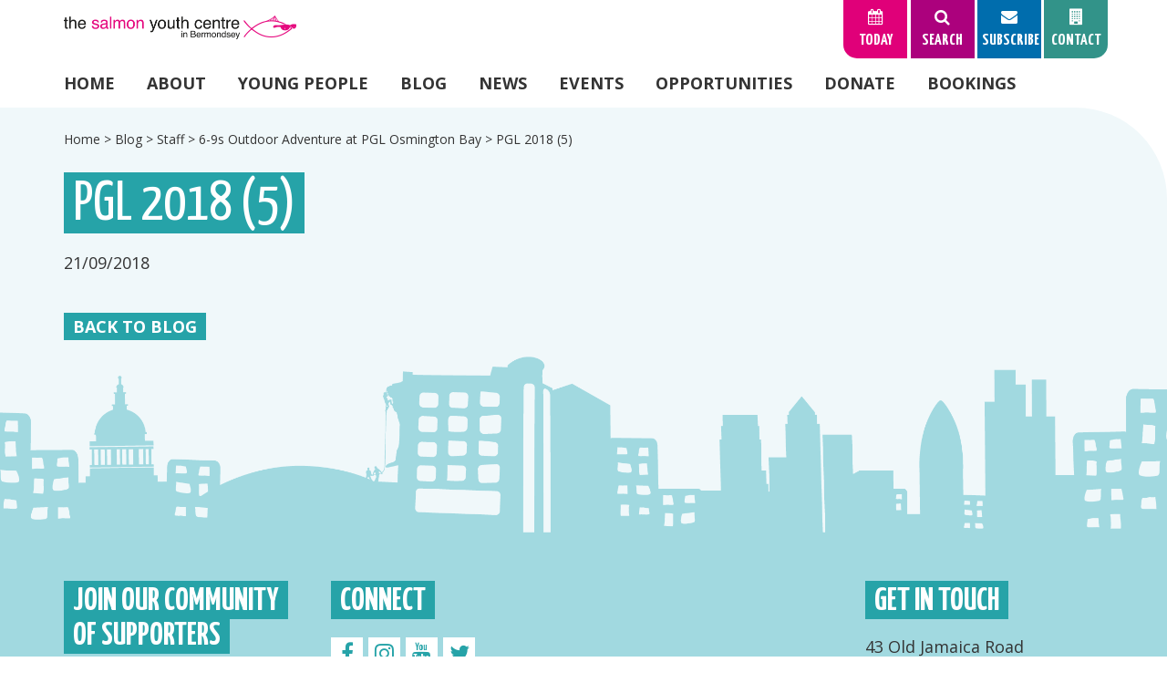

--- FILE ---
content_type: text/html; charset=UTF-8
request_url: https://salmonyouthcentre.org/6-9s-pgl-2018/pgl-2018-5/
body_size: 8971
content:

<!DOCTYPE html>

<html dir="ltr" lang="en-GB" prefix="og: https://ogp.me/ns#" class="no-js">

<head>

	<meta charset="UTF-8">

	<meta name="viewport" content="width=device-width, initial-scale=1">

	<link rel="profile" href="https://gmpg.org/xfn/11">

	
	<script>(function(html){html.className = html.className.replace(/\bno-js\b/,'js')})(document.documentElement);</script>
<title>PGL 2018 (5) | Salmon Youth Centre</title>
<link data-rocket-prefetch href="https://use.fontawesome.com" rel="dns-prefetch">
<link data-rocket-prefetch href="https://www.google-analytics.com" rel="dns-prefetch">
<link data-rocket-prefetch href="https://www.googletagmanager.com" rel="dns-prefetch">
<link data-rocket-prefetch href="https://cdn.jsdelivr.net" rel="dns-prefetch">
<link data-rocket-prefetch href="https://fonts.googleapis.com" rel="dns-prefetch">
<link data-rocket-prefetch href="https://cdnjs.cloudflare.com" rel="dns-prefetch"><link rel="preload" data-rocket-preload as="image" href="https://salmonyouthcentre.org/wp-content/themes/salmon/images/footerlogos.png" fetchpriority="high">
	<style>img:is([sizes="auto" i], [sizes^="auto," i]) { contain-intrinsic-size: 3000px 1500px }</style>
	
		<!-- All in One SEO 4.9.0 - aioseo.com -->
	<meta name="robots" content="max-image-preview:large" />
	<meta name="author" content="Salmon Admin"/>
	<link rel="canonical" href="https://salmonyouthcentre.org/6-9s-pgl-2018/pgl-2018-5/" />
	<meta name="generator" content="All in One SEO (AIOSEO) 4.9.0" />
		<meta property="og:locale" content="en_GB" />
		<meta property="og:site_name" content="Salmon Youth Centre | Youth Centre in Bermondsey" />
		<meta property="og:type" content="article" />
		<meta property="og:title" content="PGL 2018 (5) | Salmon Youth Centre" />
		<meta property="og:url" content="https://salmonyouthcentre.org/6-9s-pgl-2018/pgl-2018-5/" />
		<meta property="article:published_time" content="2018-09-21T16:54:14+00:00" />
		<meta property="article:modified_time" content="2018-09-21T16:54:14+00:00" />
		<meta name="twitter:card" content="summary" />
		<meta name="twitter:title" content="PGL 2018 (5) | Salmon Youth Centre" />
		<script type="application/ld+json" class="aioseo-schema">
			{"@context":"https:\/\/schema.org","@graph":[{"@type":"BreadcrumbList","@id":"https:\/\/salmonyouthcentre.org\/6-9s-pgl-2018\/pgl-2018-5\/#breadcrumblist","itemListElement":[{"@type":"ListItem","@id":"https:\/\/salmonyouthcentre.org#listItem","position":1,"name":"Home","item":"https:\/\/salmonyouthcentre.org","nextItem":{"@type":"ListItem","@id":"https:\/\/salmonyouthcentre.org\/6-9s-pgl-2018\/pgl-2018-5\/#listItem","name":"PGL 2018 (5)"}},{"@type":"ListItem","@id":"https:\/\/salmonyouthcentre.org\/6-9s-pgl-2018\/pgl-2018-5\/#listItem","position":2,"name":"PGL 2018 (5)","previousItem":{"@type":"ListItem","@id":"https:\/\/salmonyouthcentre.org#listItem","name":"Home"}}]},{"@type":"ItemPage","@id":"https:\/\/salmonyouthcentre.org\/6-9s-pgl-2018\/pgl-2018-5\/#itempage","url":"https:\/\/salmonyouthcentre.org\/6-9s-pgl-2018\/pgl-2018-5\/","name":"PGL 2018 (5) | Salmon Youth Centre","inLanguage":"en-GB","isPartOf":{"@id":"https:\/\/salmonyouthcentre.org\/#website"},"breadcrumb":{"@id":"https:\/\/salmonyouthcentre.org\/6-9s-pgl-2018\/pgl-2018-5\/#breadcrumblist"},"author":{"@id":"https:\/\/salmonyouthcentre.org\/author\/salmon-admin\/#author"},"creator":{"@id":"https:\/\/salmonyouthcentre.org\/author\/salmon-admin\/#author"},"datePublished":"2018-09-21T17:54:14+01:00","dateModified":"2018-09-21T17:54:14+01:00"},{"@type":"Organization","@id":"https:\/\/salmonyouthcentre.org\/#organization","name":"Salmon Youth Centre","description":"Youth Centre in Bermondsey","url":"https:\/\/salmonyouthcentre.org\/"},{"@type":"Person","@id":"https:\/\/salmonyouthcentre.org\/author\/salmon-admin\/#author","url":"https:\/\/salmonyouthcentre.org\/author\/salmon-admin\/","name":"Salmon Admin","image":{"@type":"ImageObject","@id":"https:\/\/salmonyouthcentre.org\/6-9s-pgl-2018\/pgl-2018-5\/#authorImage","url":"https:\/\/secure.gravatar.com\/avatar\/4e894c2ce4305f2a21eaf17cce3c8e3076699f70fac49f4edad10c87cfdffcf6?s=96&d=mm&r=g","width":96,"height":96,"caption":"Salmon Admin"}},{"@type":"WebSite","@id":"https:\/\/salmonyouthcentre.org\/#website","url":"https:\/\/salmonyouthcentre.org\/","name":"Salmon Youth Centre","description":"Youth Centre in Bermondsey","inLanguage":"en-GB","publisher":{"@id":"https:\/\/salmonyouthcentre.org\/#organization"}}]}
		</script>
		<!-- All in One SEO -->

<link rel='dns-prefetch' href='//use.fontawesome.com' />
<link rel='dns-prefetch' href='//cdn.jsdelivr.net' />
<link rel='dns-prefetch' href='//cdnjs.cloudflare.com' />
<link rel='dns-prefetch' href='//fonts.googleapis.com' />
<link rel="alternate" type="application/rss+xml" title="Salmon Youth Centre &raquo; Feed" href="https://salmonyouthcentre.org/feed/" />
<link rel="alternate" type="application/rss+xml" title="Salmon Youth Centre &raquo; Comments Feed" href="https://salmonyouthcentre.org/comments/feed/" />
<style id='wp-emoji-styles-inline-css' type='text/css'>

	img.wp-smiley, img.emoji {
		display: inline !important;
		border: none !important;
		box-shadow: none !important;
		height: 1em !important;
		width: 1em !important;
		margin: 0 0.07em !important;
		vertical-align: -0.1em !important;
		background: none !important;
		padding: 0 !important;
	}
</style>
<link rel='stylesheet' id='wp-block-library-css' href='https://salmonyouthcentre.org/wp-includes/css/dist/block-library/style.min.css?ver=6.8.3' type='text/css' media='all' />
<style id='classic-theme-styles-inline-css' type='text/css'>
/*! This file is auto-generated */
.wp-block-button__link{color:#fff;background-color:#32373c;border-radius:9999px;box-shadow:none;text-decoration:none;padding:calc(.667em + 2px) calc(1.333em + 2px);font-size:1.125em}.wp-block-file__button{background:#32373c;color:#fff;text-decoration:none}
</style>
<link rel='stylesheet' id='aioseo/css/src/vue/standalone/blocks/table-of-contents/global.scss-css' href='https://salmonyouthcentre.org/wp-content/plugins/all-in-one-seo-pack/dist/Lite/assets/css/table-of-contents/global.e90f6d47.css?ver=4.9.0' type='text/css' media='all' />
<style id='global-styles-inline-css' type='text/css'>
:root{--wp--preset--aspect-ratio--square: 1;--wp--preset--aspect-ratio--4-3: 4/3;--wp--preset--aspect-ratio--3-4: 3/4;--wp--preset--aspect-ratio--3-2: 3/2;--wp--preset--aspect-ratio--2-3: 2/3;--wp--preset--aspect-ratio--16-9: 16/9;--wp--preset--aspect-ratio--9-16: 9/16;--wp--preset--color--black: #000000;--wp--preset--color--cyan-bluish-gray: #abb8c3;--wp--preset--color--white: #ffffff;--wp--preset--color--pale-pink: #f78da7;--wp--preset--color--vivid-red: #cf2e2e;--wp--preset--color--luminous-vivid-orange: #ff6900;--wp--preset--color--luminous-vivid-amber: #fcb900;--wp--preset--color--light-green-cyan: #7bdcb5;--wp--preset--color--vivid-green-cyan: #00d084;--wp--preset--color--pale-cyan-blue: #8ed1fc;--wp--preset--color--vivid-cyan-blue: #0693e3;--wp--preset--color--vivid-purple: #9b51e0;--wp--preset--gradient--vivid-cyan-blue-to-vivid-purple: linear-gradient(135deg,rgba(6,147,227,1) 0%,rgb(155,81,224) 100%);--wp--preset--gradient--light-green-cyan-to-vivid-green-cyan: linear-gradient(135deg,rgb(122,220,180) 0%,rgb(0,208,130) 100%);--wp--preset--gradient--luminous-vivid-amber-to-luminous-vivid-orange: linear-gradient(135deg,rgba(252,185,0,1) 0%,rgba(255,105,0,1) 100%);--wp--preset--gradient--luminous-vivid-orange-to-vivid-red: linear-gradient(135deg,rgba(255,105,0,1) 0%,rgb(207,46,46) 100%);--wp--preset--gradient--very-light-gray-to-cyan-bluish-gray: linear-gradient(135deg,rgb(238,238,238) 0%,rgb(169,184,195) 100%);--wp--preset--gradient--cool-to-warm-spectrum: linear-gradient(135deg,rgb(74,234,220) 0%,rgb(151,120,209) 20%,rgb(207,42,186) 40%,rgb(238,44,130) 60%,rgb(251,105,98) 80%,rgb(254,248,76) 100%);--wp--preset--gradient--blush-light-purple: linear-gradient(135deg,rgb(255,206,236) 0%,rgb(152,150,240) 100%);--wp--preset--gradient--blush-bordeaux: linear-gradient(135deg,rgb(254,205,165) 0%,rgb(254,45,45) 50%,rgb(107,0,62) 100%);--wp--preset--gradient--luminous-dusk: linear-gradient(135deg,rgb(255,203,112) 0%,rgb(199,81,192) 50%,rgb(65,88,208) 100%);--wp--preset--gradient--pale-ocean: linear-gradient(135deg,rgb(255,245,203) 0%,rgb(182,227,212) 50%,rgb(51,167,181) 100%);--wp--preset--gradient--electric-grass: linear-gradient(135deg,rgb(202,248,128) 0%,rgb(113,206,126) 100%);--wp--preset--gradient--midnight: linear-gradient(135deg,rgb(2,3,129) 0%,rgb(40,116,252) 100%);--wp--preset--font-size--small: 13px;--wp--preset--font-size--medium: 20px;--wp--preset--font-size--large: 36px;--wp--preset--font-size--x-large: 42px;--wp--preset--spacing--20: 0.44rem;--wp--preset--spacing--30: 0.67rem;--wp--preset--spacing--40: 1rem;--wp--preset--spacing--50: 1.5rem;--wp--preset--spacing--60: 2.25rem;--wp--preset--spacing--70: 3.38rem;--wp--preset--spacing--80: 5.06rem;--wp--preset--shadow--natural: 6px 6px 9px rgba(0, 0, 0, 0.2);--wp--preset--shadow--deep: 12px 12px 50px rgba(0, 0, 0, 0.4);--wp--preset--shadow--sharp: 6px 6px 0px rgba(0, 0, 0, 0.2);--wp--preset--shadow--outlined: 6px 6px 0px -3px rgba(255, 255, 255, 1), 6px 6px rgba(0, 0, 0, 1);--wp--preset--shadow--crisp: 6px 6px 0px rgba(0, 0, 0, 1);}:where(.is-layout-flex){gap: 0.5em;}:where(.is-layout-grid){gap: 0.5em;}body .is-layout-flex{display: flex;}.is-layout-flex{flex-wrap: wrap;align-items: center;}.is-layout-flex > :is(*, div){margin: 0;}body .is-layout-grid{display: grid;}.is-layout-grid > :is(*, div){margin: 0;}:where(.wp-block-columns.is-layout-flex){gap: 2em;}:where(.wp-block-columns.is-layout-grid){gap: 2em;}:where(.wp-block-post-template.is-layout-flex){gap: 1.25em;}:where(.wp-block-post-template.is-layout-grid){gap: 1.25em;}.has-black-color{color: var(--wp--preset--color--black) !important;}.has-cyan-bluish-gray-color{color: var(--wp--preset--color--cyan-bluish-gray) !important;}.has-white-color{color: var(--wp--preset--color--white) !important;}.has-pale-pink-color{color: var(--wp--preset--color--pale-pink) !important;}.has-vivid-red-color{color: var(--wp--preset--color--vivid-red) !important;}.has-luminous-vivid-orange-color{color: var(--wp--preset--color--luminous-vivid-orange) !important;}.has-luminous-vivid-amber-color{color: var(--wp--preset--color--luminous-vivid-amber) !important;}.has-light-green-cyan-color{color: var(--wp--preset--color--light-green-cyan) !important;}.has-vivid-green-cyan-color{color: var(--wp--preset--color--vivid-green-cyan) !important;}.has-pale-cyan-blue-color{color: var(--wp--preset--color--pale-cyan-blue) !important;}.has-vivid-cyan-blue-color{color: var(--wp--preset--color--vivid-cyan-blue) !important;}.has-vivid-purple-color{color: var(--wp--preset--color--vivid-purple) !important;}.has-black-background-color{background-color: var(--wp--preset--color--black) !important;}.has-cyan-bluish-gray-background-color{background-color: var(--wp--preset--color--cyan-bluish-gray) !important;}.has-white-background-color{background-color: var(--wp--preset--color--white) !important;}.has-pale-pink-background-color{background-color: var(--wp--preset--color--pale-pink) !important;}.has-vivid-red-background-color{background-color: var(--wp--preset--color--vivid-red) !important;}.has-luminous-vivid-orange-background-color{background-color: var(--wp--preset--color--luminous-vivid-orange) !important;}.has-luminous-vivid-amber-background-color{background-color: var(--wp--preset--color--luminous-vivid-amber) !important;}.has-light-green-cyan-background-color{background-color: var(--wp--preset--color--light-green-cyan) !important;}.has-vivid-green-cyan-background-color{background-color: var(--wp--preset--color--vivid-green-cyan) !important;}.has-pale-cyan-blue-background-color{background-color: var(--wp--preset--color--pale-cyan-blue) !important;}.has-vivid-cyan-blue-background-color{background-color: var(--wp--preset--color--vivid-cyan-blue) !important;}.has-vivid-purple-background-color{background-color: var(--wp--preset--color--vivid-purple) !important;}.has-black-border-color{border-color: var(--wp--preset--color--black) !important;}.has-cyan-bluish-gray-border-color{border-color: var(--wp--preset--color--cyan-bluish-gray) !important;}.has-white-border-color{border-color: var(--wp--preset--color--white) !important;}.has-pale-pink-border-color{border-color: var(--wp--preset--color--pale-pink) !important;}.has-vivid-red-border-color{border-color: var(--wp--preset--color--vivid-red) !important;}.has-luminous-vivid-orange-border-color{border-color: var(--wp--preset--color--luminous-vivid-orange) !important;}.has-luminous-vivid-amber-border-color{border-color: var(--wp--preset--color--luminous-vivid-amber) !important;}.has-light-green-cyan-border-color{border-color: var(--wp--preset--color--light-green-cyan) !important;}.has-vivid-green-cyan-border-color{border-color: var(--wp--preset--color--vivid-green-cyan) !important;}.has-pale-cyan-blue-border-color{border-color: var(--wp--preset--color--pale-cyan-blue) !important;}.has-vivid-cyan-blue-border-color{border-color: var(--wp--preset--color--vivid-cyan-blue) !important;}.has-vivid-purple-border-color{border-color: var(--wp--preset--color--vivid-purple) !important;}.has-vivid-cyan-blue-to-vivid-purple-gradient-background{background: var(--wp--preset--gradient--vivid-cyan-blue-to-vivid-purple) !important;}.has-light-green-cyan-to-vivid-green-cyan-gradient-background{background: var(--wp--preset--gradient--light-green-cyan-to-vivid-green-cyan) !important;}.has-luminous-vivid-amber-to-luminous-vivid-orange-gradient-background{background: var(--wp--preset--gradient--luminous-vivid-amber-to-luminous-vivid-orange) !important;}.has-luminous-vivid-orange-to-vivid-red-gradient-background{background: var(--wp--preset--gradient--luminous-vivid-orange-to-vivid-red) !important;}.has-very-light-gray-to-cyan-bluish-gray-gradient-background{background: var(--wp--preset--gradient--very-light-gray-to-cyan-bluish-gray) !important;}.has-cool-to-warm-spectrum-gradient-background{background: var(--wp--preset--gradient--cool-to-warm-spectrum) !important;}.has-blush-light-purple-gradient-background{background: var(--wp--preset--gradient--blush-light-purple) !important;}.has-blush-bordeaux-gradient-background{background: var(--wp--preset--gradient--blush-bordeaux) !important;}.has-luminous-dusk-gradient-background{background: var(--wp--preset--gradient--luminous-dusk) !important;}.has-pale-ocean-gradient-background{background: var(--wp--preset--gradient--pale-ocean) !important;}.has-electric-grass-gradient-background{background: var(--wp--preset--gradient--electric-grass) !important;}.has-midnight-gradient-background{background: var(--wp--preset--gradient--midnight) !important;}.has-small-font-size{font-size: var(--wp--preset--font-size--small) !important;}.has-medium-font-size{font-size: var(--wp--preset--font-size--medium) !important;}.has-large-font-size{font-size: var(--wp--preset--font-size--large) !important;}.has-x-large-font-size{font-size: var(--wp--preset--font-size--x-large) !important;}
:where(.wp-block-post-template.is-layout-flex){gap: 1.25em;}:where(.wp-block-post-template.is-layout-grid){gap: 1.25em;}
:where(.wp-block-columns.is-layout-flex){gap: 2em;}:where(.wp-block-columns.is-layout-grid){gap: 2em;}
:root :where(.wp-block-pullquote){font-size: 1.5em;line-height: 1.6;}
</style>
<link rel='stylesheet' id='woocommerce-layout-css' href='https://salmonyouthcentre.org/wp-content/plugins/woocommerce/assets/css/woocommerce-layout.css?ver=10.3.5' type='text/css' media='all' />
<link rel='stylesheet' id='woocommerce-smallscreen-css' href='https://salmonyouthcentre.org/wp-content/plugins/woocommerce/assets/css/woocommerce-smallscreen.css?ver=10.3.5' type='text/css' media='only screen and (max-width: 768px)' />
<link rel='stylesheet' id='woocommerce-general-css' href='https://salmonyouthcentre.org/wp-content/plugins/woocommerce/assets/css/woocommerce.css?ver=10.3.5' type='text/css' media='all' />
<style id='woocommerce-inline-inline-css' type='text/css'>
.woocommerce form .form-row .required { visibility: visible; }
</style>
<link rel='stylesheet' id='brands-styles-css' href='https://salmonyouthcentre.org/wp-content/plugins/woocommerce/assets/css/brands.css?ver=10.3.5' type='text/css' media='all' />
<link rel='stylesheet' id='slickcss-css' href='//cdn.jsdelivr.net/jquery.slick/1.6.0/slick.css?ver=6.8.3' type='text/css' media='all' />
<link rel='stylesheet' id='fonts-css' href='//fonts.googleapis.com/css?family=Open+Sans%3A400%2C700%7CYanone+Kaffeesatz%3A400%2C700&#038;ver=6.8.3' type='text/css' media='all' />
<link rel='stylesheet' id='fancyboxcss-css' href='https://cdnjs.cloudflare.com/ajax/libs/fancybox/3.1.25/jquery.fancybox.min.css?ver=6.8.3' type='text/css' media='all' />
<link rel='stylesheet' id='tessellate-style-css' href='https://salmonyouthcentre.org/wp-content/themes/salmon/style.css?ver=6.8.3' type='text/css' media='all' />
<!--[if lt IE 10]>
<link rel='stylesheet' id='tessellate-ie-css' href='https://salmonyouthcentre.org/wp-content/themes/tessellate/css/ie.css?ver=6.8.3' type='text/css' media='all' />
<![endif]-->
<!--[if lt IE 9]>
<link rel='stylesheet' id='tessellate-ie8-css' href='https://salmonyouthcentre.org/wp-content/themes/tessellate/css/ie8.css?ver=6.8.3' type='text/css' media='all' />
<![endif]-->
<!--[if lt IE 8]>
<link rel='stylesheet' id='tessellate-ie7-css' href='https://salmonyouthcentre.org/wp-content/themes/tessellate/css/ie7.css?ver=6.8.3' type='text/css' media='all' />
<![endif]-->
<script type="text/javascript" src="https://salmonyouthcentre.org/wp-includes/js/jquery/jquery.min.js?ver=3.7.1" id="jquery-core-js"></script>
<script type="text/javascript" src="https://salmonyouthcentre.org/wp-includes/js/jquery/jquery-migrate.min.js?ver=3.4.1" id="jquery-migrate-js"></script>
<script type="text/javascript" src="https://salmonyouthcentre.org/wp-content/plugins/woocommerce/assets/js/jquery-blockui/jquery.blockUI.min.js?ver=2.7.0-wc.10.3.5" id="wc-jquery-blockui-js" defer="defer" data-wp-strategy="defer"></script>
<script type="text/javascript" id="wc-add-to-cart-js-extra">
/* <![CDATA[ */
var wc_add_to_cart_params = {"ajax_url":"\/wp-admin\/admin-ajax.php","wc_ajax_url":"\/?wc-ajax=%%endpoint%%","i18n_view_cart":"View basket","cart_url":"https:\/\/salmonyouthcentre.org\/basket\/","is_cart":"","cart_redirect_after_add":"yes"};
/* ]]> */
</script>
<script type="text/javascript" src="https://salmonyouthcentre.org/wp-content/plugins/woocommerce/assets/js/frontend/add-to-cart.min.js?ver=10.3.5" id="wc-add-to-cart-js" defer="defer" data-wp-strategy="defer"></script>
<script type="text/javascript" src="https://salmonyouthcentre.org/wp-content/plugins/woocommerce/assets/js/js-cookie/js.cookie.min.js?ver=2.1.4-wc.10.3.5" id="wc-js-cookie-js" defer="defer" data-wp-strategy="defer"></script>
<script type="text/javascript" id="woocommerce-js-extra">
/* <![CDATA[ */
var woocommerce_params = {"ajax_url":"\/wp-admin\/admin-ajax.php","wc_ajax_url":"\/?wc-ajax=%%endpoint%%","i18n_password_show":"Show password","i18n_password_hide":"Hide password"};
/* ]]> */
</script>
<script type="text/javascript" src="https://salmonyouthcentre.org/wp-content/plugins/woocommerce/assets/js/frontend/woocommerce.min.js?ver=10.3.5" id="woocommerce-js" defer="defer" data-wp-strategy="defer"></script>
<!--[if lt IE 9]>
<script type="text/javascript" src="https://salmonyouthcentre.org/wp-content/themes/tessellate/js/html5.js?ver=6.8.3" id="tessellate-html5-js"></script>
<![endif]-->
<script type="text/javascript" src="https://salmonyouthcentre.org/wp-content/themes/tessellate/js/keyboard-image-navigation.js?ver=6.8.3" id="tessellate-keyboard-image-navigation-js"></script>
<link rel="https://api.w.org/" href="https://salmonyouthcentre.org/wp-json/" /><link rel="alternate" title="JSON" type="application/json" href="https://salmonyouthcentre.org/wp-json/wp/v2/media/2760" /><link rel="EditURI" type="application/rsd+xml" title="RSD" href="https://salmonyouthcentre.org/xmlrpc.php?rsd" />
<meta name="generator" content="WordPress 6.8.3" />
<meta name="generator" content="WooCommerce 10.3.5" />
<link rel='shortlink' href='https://salmonyouthcentre.org/?p=2760' />
<link rel="alternate" title="oEmbed (JSON)" type="application/json+oembed" href="https://salmonyouthcentre.org/wp-json/oembed/1.0/embed?url=https%3A%2F%2Fsalmonyouthcentre.org%2F6-9s-pgl-2018%2Fpgl-2018-5%2F" />
<link rel="alternate" title="oEmbed (XML)" type="text/xml+oembed" href="https://salmonyouthcentre.org/wp-json/oembed/1.0/embed?url=https%3A%2F%2Fsalmonyouthcentre.org%2F6-9s-pgl-2018%2Fpgl-2018-5%2F&#038;format=xml" />
	<noscript><style>.woocommerce-product-gallery{ opacity: 1 !important; }</style></noscript>
	<link rel="icon" href="https://salmonyouthcentre.org/wp-content/uploads/2021/10/cropped-favicon-2-32x32.png" sizes="32x32" />
<link rel="icon" href="https://salmonyouthcentre.org/wp-content/uploads/2021/10/cropped-favicon-2-192x192.png" sizes="192x192" />
<link rel="apple-touch-icon" href="https://salmonyouthcentre.org/wp-content/uploads/2021/10/cropped-favicon-2-180x180.png" />
<meta name="msapplication-TileImage" content="https://salmonyouthcentre.org/wp-content/uploads/2021/10/cropped-favicon-2-270x270.png" />
	
	<!-- Global site tag (gtag.js) - Google Analytics -->
	<script async src="https://www.googletagmanager.com/gtag/js?id=UA-16801423-2"></script>
	<script>
	window.dataLayer = window.dataLayer || [];
	function gtag(){dataLayer.push(arguments);}
	gtag('js', new Date());
	
	gtag('config', 'UA-16801423-2');
	</script>

<meta name="generator" content="WP Rocket 3.20.1.2" data-wpr-features="wpr_preconnect_external_domains wpr_oci wpr_desktop" /></head>

<body data-rsssl=1 class="attachment wp-singular attachment-template-default single single-attachment postid-2760 attachmentid-2760 attachment-jpeg wp-theme-tessellate wp-child-theme-salmon theme-tessellate woocommerce-no-js">

	<div  id="page" class="site">

		<header  id="header" role="banner">

			<section  id="logo" class="grid">

				<div class="row xsmiddle">

					<div class="col xs0 sm0 md4 lg6">

						<a href="https://salmonyouthcentre.org">

							<img class="logo-img" src="https://salmonyouthcentre.org/wp-content/themes/salmon/images/logo.png" alt="The Salmon Youth Centre" />

						</a>

					</div>

					<div class="col md8 lg6 xscenter mdright">

						<div class="top-menu">

							
							
							<div class="tab nobasket" id="tab-today">

								<span class="click">

									<span class="fa fa-calendar"></span>

									Today

								</span>

								<div class="popup">

									<div class="activities">

										
													
											<div class="activity">No activities today</div>
			
											
									</div>

									<a class="box-link" href="https://salmonyouthcentre.org/programme">Full Programme</a>

								</div>

							</div>

							<div class="tab" id="tab-search">

								<span class="click">

									<span class="fa fa-search"></span>

									Search

								</span>

								<div class="popup">

									<p>Search by keyword</p>

									<form action="https://salmonyouthcentre.org" method="get">

										<input type="text" name="s" placeholder="Search" />

										<button type="submit"><span class="fa fa-search"></span></button>

									</form>

								</div>

							</div>

							<div class="tab" id="tab-subscribe">

								<span class="click">

									<span class="fa fa-envelope"></span>

									Subscribe

								</span>

								<div class="popup">

									<p>Sign up to receive the latest news from Salmon straight into your inbox!</p>

									<form action="//salmonyouthcentre.us10.list-manage.com/subscribe/post?u=eb01b70ae1e69898dfbcac60e&amp;id=682192372a" method="post" id="mc-embedded-subscribe-form" name="mc-embedded-subscribe-form" class="validate" target="_blank" novalidate>
										<input type="email" value="" name="EMAIL" class="required email" id="mce-EMAIL" placeholder="Your email">
										<button type="submit" name="subscribe" id="mc-embedded-subscribe" class="button"><span class="fa fa-lg fa-caret-right"></span></button>
										<div id="mce-responses" class="clear">
											<div class="response" id="mce-error-response" style="display:none"></div>
											<div class="response" id="mce-success-response" style="display:none"></div>
										</div>
									    <div style="position: absolute; left: -5000px;" aria-hidden="true">
										    <input type="text" name="b_eb01b70ae1e69898dfbcac60e_682192372a" tabindex="-1" value="">
									    </div>
									</form>

								</div>

							</div>

							<div class="tab" id="tab-contact">

								<a href="https://salmonyouthcentre.org/contact">

									<span class="click">

										<span class="fa fa-building"></span>

										Contact

									</span>

								</a>

							</div>

							<div class="tab" id="tab-menu">

								<span class="click">

									<span class="fa fa-bars"></span>

									Menu

								</span>

							</div>

						</div>

					</div>

					<div class="col xscenter md0 lg0 xl0 xxl0" style="margin-top:30px;">

						<a href="https://salmonyouthcentre.org">

							<img class="logo-img" src="https://salmonyouthcentre.org/wp-content/themes/salmon/images/logo.png" alt="The Salmon Youth Centre" />

						</a>

					</div>

				</div>

			</section>

			
				<nav id="navigation" class="grid" role="navigation">

					<div class="menu-main-menu-container"><ul id="menu-main-menu" class="primary-menu"><li id="menu-item-47" class="menu-item menu-item-type-post_type menu-item-object-page menu-item-home menu-item-47"><a href="https://salmonyouthcentre.org/">Home</a></li>
<li id="menu-item-473" class="menu-item menu-item-type-post_type menu-item-object-page menu-item-has-children menu-item-473"><a href="https://salmonyouthcentre.org/our-work/">About</a>
<ul class="sub-menu">
	<li id="menu-item-472" class="menu-item menu-item-type-post_type menu-item-object-page menu-item-472"><a href="https://salmonyouthcentre.org/our-work/">Our Work</a></li>
	<li id="menu-item-760" class="menu-item menu-item-type-custom menu-item-object-custom menu-item-760"><a href="https://salmonyouthcentre.org/role/staff-members/">Our Team</a></li>
	<li id="menu-item-288" class="menu-item menu-item-type-post_type menu-item-object-page menu-item-288"><a href="https://salmonyouthcentre.org/publications/">Publications</a></li>
	<li id="menu-item-360" class="menu-item menu-item-type-post_type menu-item-object-page menu-item-360"><a href="https://salmonyouthcentre.org/history/">History</a></li>
	<li id="menu-item-3987" class="menu-item menu-item-type-post_type menu-item-object-page menu-item-3987"><a href="https://salmonyouthcentre.org/safeguarding/">Safeguarding</a></li>
</ul>
</li>
<li id="menu-item-270" class="menu-item menu-item-type-post_type menu-item-object-page menu-item-has-children menu-item-270"><a href="https://salmonyouthcentre.org/young-people/">Young People</a>
<ul class="sub-menu">
	<li id="menu-item-474" class="menu-item menu-item-type-post_type menu-item-object-page menu-item-474"><a href="https://salmonyouthcentre.org/young-people/">A place for you!</a></li>
	<li id="menu-item-570" class="menu-item menu-item-type-post_type menu-item-object-page menu-item-570"><a href="https://salmonyouthcentre.org/young-people/join-us/">Join us</a></li>
	<li id="menu-item-53" class="menu-item menu-item-type-post_type menu-item-object-page menu-item-53"><a href="https://salmonyouthcentre.org/programme/">Programme</a></li>
	<li id="menu-item-2463" class="menu-item menu-item-type-post_type menu-item-object-page menu-item-2463"><a href="https://salmonyouthcentre.org/young-people/mentoringatsalmon/">Mentoring</a></li>
	<li id="menu-item-2464" class="menu-item menu-item-type-post_type menu-item-object-page menu-item-2464"><a href="https://salmonyouthcentre.org/traineeships/">Traineeships</a></li>
</ul>
</li>
<li id="menu-item-49" class="menu-item menu-item-type-post_type menu-item-object-page current_page_parent menu-item-49"><a href="https://salmonyouthcentre.org/blog/">Blog</a></li>
<li id="menu-item-52" class="menu-item menu-item-type-post_type menu-item-object-page menu-item-52"><a href="https://salmonyouthcentre.org/news/">News</a></li>
<li id="menu-item-50" class="menu-item menu-item-type-post_type menu-item-object-page menu-item-50"><a href="https://salmonyouthcentre.org/events/">Events</a></li>
<li id="menu-item-433" class="menu-item menu-item-type-post_type menu-item-object-page menu-item-has-children menu-item-433"><a href="https://salmonyouthcentre.org/opportunities/">Opportunities</a>
<ul class="sub-menu">
	<li id="menu-item-832" class="menu-item menu-item-type-post_type menu-item-object-page menu-item-832"><a href="https://salmonyouthcentre.org/opportunities/residents/">Residents</a></li>
	<li id="menu-item-463" class="menu-item menu-item-type-post_type menu-item-object-page menu-item-463"><a href="https://salmonyouthcentre.org/opportunities/volunteers/">Volunteers</a></li>
	<li id="menu-item-542" class="menu-item menu-item-type-post_type menu-item-object-page menu-item-542"><a href="https://salmonyouthcentre.org/jobs/">Vacancies</a></li>
</ul>
</li>
<li id="menu-item-292" class="menu-item menu-item-type-post_type menu-item-object-page menu-item-has-children menu-item-292"><a href="https://salmonyouthcentre.org/donate/">Donate</a>
<ul class="sub-menu">
	<li id="menu-item-2270" class="menu-item menu-item-type-post_type menu-item-object-page menu-item-2270"><a href="https://salmonyouthcentre.org/donate/">Make a donation</a></li>
	<li id="menu-item-2271" class="menu-item menu-item-type-post_type menu-item-object-page menu-item-2271"><a href="https://salmonyouthcentre.org/shop/">Gift Shop</a></li>
</ul>
</li>
<li id="menu-item-857" class="menu-item menu-item-type-post_type menu-item-object-page menu-item-857"><a href="https://salmonyouthcentre.org/book-a-space/">Bookings</a></li>
</ul></div>
				</nav>

			
			<section  id="mini-header">

				<div class="grid">

					<div class="row xsmiddle">

						<div class="col lg8  xxl8">

<!--
							<a class="mini-logo" href="https://salmonyouthcentre.org">

								<img class="logo-img" src="https://salmonyouthcentre.org/wp-content/themes/salmon/images/logo-mini.png" alt="The Salmon Youth Centre" />

							</a>
-->

							<ul id="menu-main-menu-1" class="primary-menu"><li class="menu-item menu-item-type-post_type menu-item-object-page menu-item-home menu-item-47"><a href="https://salmonyouthcentre.org/">Home</a></li>
<li class="menu-item menu-item-type-post_type menu-item-object-page menu-item-has-children menu-item-473"><a href="https://salmonyouthcentre.org/our-work/">About</a>
<ul class="sub-menu">
	<li class="menu-item menu-item-type-post_type menu-item-object-page menu-item-472"><a href="https://salmonyouthcentre.org/our-work/">Our Work</a></li>
	<li class="menu-item menu-item-type-custom menu-item-object-custom menu-item-760"><a href="https://salmonyouthcentre.org/role/staff-members/">Our Team</a></li>
	<li class="menu-item menu-item-type-post_type menu-item-object-page menu-item-288"><a href="https://salmonyouthcentre.org/publications/">Publications</a></li>
	<li class="menu-item menu-item-type-post_type menu-item-object-page menu-item-360"><a href="https://salmonyouthcentre.org/history/">History</a></li>
	<li class="menu-item menu-item-type-post_type menu-item-object-page menu-item-3987"><a href="https://salmonyouthcentre.org/safeguarding/">Safeguarding</a></li>
</ul>
</li>
<li class="menu-item menu-item-type-post_type menu-item-object-page menu-item-has-children menu-item-270"><a href="https://salmonyouthcentre.org/young-people/">Young People</a>
<ul class="sub-menu">
	<li class="menu-item menu-item-type-post_type menu-item-object-page menu-item-474"><a href="https://salmonyouthcentre.org/young-people/">A place for you!</a></li>
	<li class="menu-item menu-item-type-post_type menu-item-object-page menu-item-570"><a href="https://salmonyouthcentre.org/young-people/join-us/">Join us</a></li>
	<li class="menu-item menu-item-type-post_type menu-item-object-page menu-item-53"><a href="https://salmonyouthcentre.org/programme/">Programme</a></li>
	<li class="menu-item menu-item-type-post_type menu-item-object-page menu-item-2463"><a href="https://salmonyouthcentre.org/young-people/mentoringatsalmon/">Mentoring</a></li>
	<li class="menu-item menu-item-type-post_type menu-item-object-page menu-item-2464"><a href="https://salmonyouthcentre.org/traineeships/">Traineeships</a></li>
</ul>
</li>
<li class="menu-item menu-item-type-post_type menu-item-object-page current_page_parent menu-item-49"><a href="https://salmonyouthcentre.org/blog/">Blog</a></li>
<li class="menu-item menu-item-type-post_type menu-item-object-page menu-item-52"><a href="https://salmonyouthcentre.org/news/">News</a></li>
<li class="menu-item menu-item-type-post_type menu-item-object-page menu-item-50"><a href="https://salmonyouthcentre.org/events/">Events</a></li>
<li class="menu-item menu-item-type-post_type menu-item-object-page menu-item-has-children menu-item-433"><a href="https://salmonyouthcentre.org/opportunities/">Opportunities</a>
<ul class="sub-menu">
	<li class="menu-item menu-item-type-post_type menu-item-object-page menu-item-832"><a href="https://salmonyouthcentre.org/opportunities/residents/">Residents</a></li>
	<li class="menu-item menu-item-type-post_type menu-item-object-page menu-item-463"><a href="https://salmonyouthcentre.org/opportunities/volunteers/">Volunteers</a></li>
	<li class="menu-item menu-item-type-post_type menu-item-object-page menu-item-542"><a href="https://salmonyouthcentre.org/jobs/">Vacancies</a></li>
</ul>
</li>
<li class="menu-item menu-item-type-post_type menu-item-object-page menu-item-has-children menu-item-292"><a href="https://salmonyouthcentre.org/donate/">Donate</a>
<ul class="sub-menu">
	<li class="menu-item menu-item-type-post_type menu-item-object-page menu-item-2270"><a href="https://salmonyouthcentre.org/donate/">Make a donation</a></li>
	<li class="menu-item menu-item-type-post_type menu-item-object-page menu-item-2271"><a href="https://salmonyouthcentre.org/shop/">Gift Shop</a></li>
</ul>
</li>
<li class="menu-item menu-item-type-post_type menu-item-object-page menu-item-857"><a href="https://salmonyouthcentre.org/book-a-space/">Bookings</a></li>
</ul>
						</div>

						<div class="col lg4  xxl4 xsright">

							<div class="top-menu">

								
								<div class="tab" id="tab-today">

									<span class="click">

										<span class="fa fa-calendar"></span>

										<span class="label">Today</span>

									</span>

									<div class="popup">

										<div class="activities">

											
															
												<div class="activity">No activities today</div>
				
												
										</div>

										<a class="box-link" href="https://salmonyouthcentre.org/programme">Full Programme</a>

									</div>

								</div>

								<div class="tab" id="tab-search">

									<span class="click">

										<span class="fa fa-search"></span>

										<span class="label">Search</span>

									</span>

									<div class="popup">

										<p>Search by keyword</p>

										<form action="https://salmonyouthcentre.org" method="get">

											<input type="text" name="s" placeholder="Search" />

											<button type="submit"><span class="fa fa-search"></span></button>

										</form>

									</div>

								</div>

								<div class="tab" id="tab-subscribe">

									<span class="click">

										<span class="fa fa-envelope"></span>

										<span class="label">Subscribe</span>

									</span>

									<div class="popup">

										<p>Sign up to receive the latest news from Salmon straight into your inbox!</p>

										<form action="//salmonyouthcentre.us10.list-manage.com/subscribe/post?u=eb01b70ae1e69898dfbcac60e&amp;id=682192372a" method="post" id="mc-embedded-subscribe-form" name="mc-embedded-subscribe-form" class="validate" target="_blank" novalidate>
											<input type="email" value="" name="EMAIL" class="required email" id="mce-EMAIL" placeholder="Your email">
											<button type="submit" name="subscribe" id="mc-embedded-subscribe" class="button"><span class="fa fa-lg fa-caret-right"></span></button>
											<div id="mce-responses" class="clear">
												<div class="response" id="mce-error-response" style="display:none"></div>
												<div class="response" id="mce-success-response" style="display:none"></div>
											</div>
										    <div style="position: absolute; left: -5000px;" aria-hidden="true">
											    <input type="text" name="b_eb01b70ae1e69898dfbcac60e_682192372a" tabindex="-1" value="">
										    </div>
										</form>

									</div>

								</div>

								<div class="tab" id="tab-contact">

									<a href="https://salmonyouthcentre.org/contact">

										<span class="click">

											<span class="fa fa-building"></span>

											<span class="label">Contact</span>

										</span>

									</a>

								</div>

							</div>

						</div>

					</div>

				</div>

			</section>

		</header>

		<div  id="content" class="site-content">

	<main  id="single-post" role="main">

		
			
				
				<section id="white" class="noslider">

					<div class="grid">

						<div class="row">

							<div class="col md7 lg8">

								<div class="breadcrumb">

									<!-- Breadcrumb NavXT 7.4.1 -->
<span property="itemListElement" typeof="ListItem"><a property="item" typeof="WebPage" href="https://salmonyouthcentre.org" class="home"><span property="name">Home</span></a><meta property="position" content="1"></span> &gt; <span property="itemListElement" typeof="ListItem"><a property="item" typeof="WebPage" href="https://salmonyouthcentre.org/blog/" class="post-root post post-post"><span property="name">Blog</span></a><meta property="position" content="2"></span> &gt; <span property="itemListElement" typeof="ListItem"><a property="item" typeof="WebPage" href="https://salmonyouthcentre.org/category/staff/" class="taxonomy category"><span property="name">Staff</span></a><meta property="position" content="3"></span> &gt; <span property="itemListElement" typeof="ListItem"><a property="item" typeof="WebPage" href="https://salmonyouthcentre.org/6-9s-pgl-2018/" class="post post-post"><span property="name">6-9s Outdoor Adventure at PGL Osmington Bay</span></a><meta property="position" content="4"></span> &gt; <span property="itemListElement" typeof="ListItem"><span property="name">PGL 2018 (5)</span><meta property="position" content="5"></span>
								</div>

								<h1><span>PGL 2018 (5)</span></h1>

								<p>21/09/2018</p>

								

								<p><a class="box-link bg-turq3" href="https://salmonyouthcentre.org/blog">Back to Blog</a></p>

							</div>

							<div class="col md5 lg4">

								<div id="sidebar">

									

								</div>

							</div>

						</div>

					</div>

				</section>

				
			
		
	</main>


		</div>

		
		<footer  id="footer" role="contentinfo" class=" lightblue">

			<section  id="social" class="bg-turq2">

				<div class="grid">
					
					
					<div class="buttons">

						

						
							<a href="https://www.facebook.com/SalmonYouthCentre/" target="_blank" rel="nofollow">

								<span class="fa fa-lg fa-facebook"></span>

							</a>

						
						
							<a href="https://www.instagram.com/salmonyouthcentre/" target="_blank" rel="nofollow">

								<span class="fa fa-lg fa-instagram"></span>

							</a>

						
						
							<a href="https://www.youtube.com/channel/UCcrGKKP6YhPK92gdXoXG-PA" target="_blank" rel="nofollow">

								<span class="fa fa-lg fa-youtube"></span>

							</a>

						
												
						
							<a href="https://x.com/salmonyouth" target="_blank" rel="nofollow">

								<span class="fa fa-lg fa-twitter"></span>

							</a>

						
					</div>

					
				</div>

			</section>

			<section  id="contact" class="bg-turq2">

				<div class="grid">

					<div class="row">

						<div class="col md4 lg3">

							<h3><span>Join our community of supporters</span></h3>

							<p>Sign up to receive the latest news from Salmon straight to your inbox!</p>

							<form action="//salmonyouthcentre.us10.list-manage.com/subscribe/post?u=eb01b70ae1e69898dfbcac60e&amp;id=682192372a" method="post" id="mc-embedded-subscribe-form" name="mc-embedded-subscribe-form" class="validate" target="_blank" novalidate>
								<input type="email" value="" name="EMAIL" class="required email" id="mce-EMAIL" placeholder="Your email">
								<button type="submit" name="subscribe" id="mc-embedded-subscribe" class="button"><span class="fa fa-lg fa-caret-right"></span></button>
								<div id="mce-responses" class="clear">
									<div class="response" id="mce-error-response" style="display:none"></div>
									<div class="response" id="mce-success-response" style="display:none"></div>
								</div>
							    <div style="position: absolute; left: -5000px;" aria-hidden="true">
								    <input type="text" name="b_eb01b70ae1e69898dfbcac60e_682192372a" tabindex="-1" value="">
							    </div>
							</form>

						</div>

						<div class="col md8 lg6" id="map">

							<a href="https://goo.gl/maps/iED75Mo7mzs" target="_blank" rel="nofollow">

								<img src="https://salmonyouthcentre.org/wp-content/themes/salmon/images/map.png" alt="Map" />

							</a>

						</div>

						<div class="col md4 lg6" id="connect">

							<h3><span>Connect</span></h3>

							<div class="buttons">

								
									<a href="https://www.facebook.com/SalmonYouthCentre/" target="_blank" rel="nofollow">

										<span class="fa fa-lg fa-facebook"></span>

									</a>

								
								
									<a href="https://www.instagram.com/salmonyouthcentre/" target="_blank" rel="nofollow">

										<span class="fa fa-lg fa-instagram"></span>

									</a>

								
								
									<a href="https://www.youtube.com/channel/UCcrGKKP6YhPK92gdXoXG-PA" target="_blank" rel="nofollow">

										<span class="fa fa-lg fa-youtube"></span>

									</a>

								
																
								
									<a href="https://x.com/salmonyouth" target="_blank" rel="nofollow">

										<span class="fa fa-lg fa-twitter"></span>

									</a>

								
							</div>

						</div>

						<div class="col md4 lg3">

							<h3><span>Get in touch</span></h3>

							<p>43 Old Jamaica Road<br />
Bermondsey<br />
London SE16 4TE</p>

							<p>

								<a href="tel:020 7237 3788">
									020 7237 3788								</a>

								<br/>

								<a href="mailto:info@salmonyouthcentre.org">
									info@salmonyouthcentre.org								</a>

							</p>

							<a class="box-link" href="https://salmonyouthcentre.org/contact">Send us a message</a>

							<br/>

							<a class="box-link" href="https://www.google.co.uk/maps/place/The+Salmon+Youth+Centre+in+Bermondsey/@51.4972621,-0.0718816,17z/data=!3m1!4b1!4m5!3m4!1s0x4876033f639f2175:0xd8ba9e2f50c89e6e!8m2!3d51.4972621!4d-0.0696929" target="_blank" rel="nofollow">

								<span class="fa fa-map-marker"></span>

								Visit us

							</a>

						</div>

					</div>

				</div>

			</section>

			<section  id="copyright" class="grid">

				<div class="row xsmiddle">

					<div class="col md8">

						<img class="logo" src="https://salmonyouthcentre.org/wp-content/themes/salmon/images/logo.png" alt="The Salmon Youth Centre" />

						<p>
							&copy;2026 Salmon Youth Centre. |

							Website by <a rel="nofollow" target="_blank" href="https://tessellate.co.uk">Tessellate</a>.<br/>

							Registered Charity 278979 | Company Limited by Guarantee | Registered in England 00958986 <br><a href="https://salmonyouthcentre.org/privacy-statement/">Privacy Statement</a> | <a href="https://salmonyouthcentre.org/safeguarding/">Safeguarding</a>
						</p>

					</div>

					<div class="col md4 xsright">

						<img fetchpriority="high" src="https://salmonyouthcentre.org/wp-content/themes/salmon/images/footerlogos.png" alt="" />

					</div>

				</div>

			</section>

		</footer>

	</div>

	<script type="speculationrules">
{"prefetch":[{"source":"document","where":{"and":[{"href_matches":"\/*"},{"not":{"href_matches":["\/wp-*.php","\/wp-admin\/*","\/wp-content\/uploads\/*","\/wp-content\/*","\/wp-content\/plugins\/*","\/wp-content\/themes\/salmon\/*","\/wp-content\/themes\/tessellate\/*","\/*\\?(.+)"]}},{"not":{"selector_matches":"a[rel~=\"nofollow\"]"}},{"not":{"selector_matches":".no-prefetch, .no-prefetch a"}}]},"eagerness":"conservative"}]}
</script>
	<script type='text/javascript'>
		(function () {
			var c = document.body.className;
			c = c.replace(/woocommerce-no-js/, 'woocommerce-js');
			document.body.className = c;
		})();
	</script>
	<link rel='stylesheet' id='wc-blocks-style-css' href='https://salmonyouthcentre.org/wp-content/plugins/woocommerce/assets/client/blocks/wc-blocks.css?ver=wc-10.3.5' type='text/css' media='all' />
<script type="module"  src="https://salmonyouthcentre.org/wp-content/plugins/all-in-one-seo-pack/dist/Lite/assets/table-of-contents.95d0dfce.js?ver=4.9.0" id="aioseo/js/src/vue/standalone/blocks/table-of-contents/frontend.js-js"></script>
<script type="text/javascript" src="https://use.fontawesome.com/1c6526699f.js" id="fontawesome-js"></script>
<script type="text/javascript" src="//cdn.jsdelivr.net/jquery.slick/1.6.0/slick.min.js" id="slick-js"></script>
<script type="text/javascript" src="https://salmonyouthcentre.org/wp-content/themes/salmon/js/functions.js" id="child-scripts-js"></script>
<script type="text/javascript" src="https://salmonyouthcentre.org/wp-content/themes/salmon/js/jquery.waypoints.min.js" id="waypoints-js"></script>
<script type="text/javascript" src="https://cdnjs.cloudflare.com/ajax/libs/fancybox/3.1.25/jquery.fancybox.min.js" id="fancybox-js"></script>
<script type="text/javascript" src="https://salmonyouthcentre.org/wp-content/themes/tessellate/js/skip-link-focus-fix.js" id="tessellate-skip-link-focus-fix-js"></script>
<script type="text/javascript" src="https://salmonyouthcentre.org/wp-content/themes/tessellate/js/functions.js" id="tessellate-script-js"></script>
<script type="text/javascript" src="https://salmonyouthcentre.org/wp-content/plugins/woocommerce/assets/js/sourcebuster/sourcebuster.min.js?ver=10.3.5" id="sourcebuster-js-js"></script>
<script type="text/javascript" id="wc-order-attribution-js-extra">
/* <![CDATA[ */
var wc_order_attribution = {"params":{"lifetime":1.0e-5,"session":30,"base64":false,"ajaxurl":"https:\/\/salmonyouthcentre.org\/wp-admin\/admin-ajax.php","prefix":"wc_order_attribution_","allowTracking":true},"fields":{"source_type":"current.typ","referrer":"current_add.rf","utm_campaign":"current.cmp","utm_source":"current.src","utm_medium":"current.mdm","utm_content":"current.cnt","utm_id":"current.id","utm_term":"current.trm","utm_source_platform":"current.plt","utm_creative_format":"current.fmt","utm_marketing_tactic":"current.tct","session_entry":"current_add.ep","session_start_time":"current_add.fd","session_pages":"session.pgs","session_count":"udata.vst","user_agent":"udata.uag"}};
/* ]]> */
</script>
<script type="text/javascript" src="https://salmonyouthcentre.org/wp-content/plugins/woocommerce/assets/js/frontend/order-attribution.min.js?ver=10.3.5" id="wc-order-attribution-js"></script>

</body>

</html>

<!-- This website is like a Rocket, isn't it? Performance optimized by WP Rocket. Learn more: https://wp-rocket.me -->